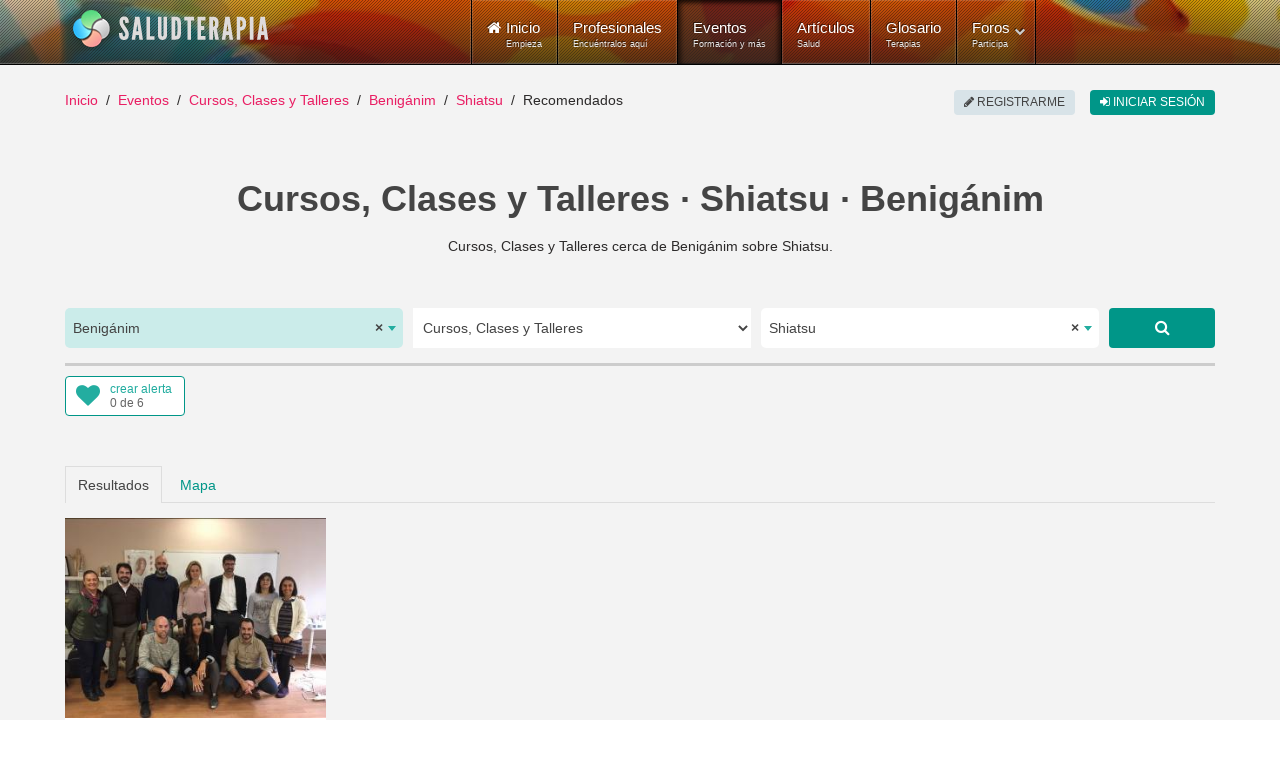

--- FILE ---
content_type: application/javascript
request_url: https://www.saludterapia.com/templates/rt_lumiere/js/spinner.js
body_size: -398
content:
function showLoading(state) {
    if (state) {
        if (jQuery("#xLoader").length === 0) {
            jQuery("#rt-mainbody").append('<div id="xLoader"><div class="swrapper"><div class="lds-heart"><div></div></div></div></div>').fadeIn();
        }
    } else {
        jQuery("#xLoader").fadeOut().remove();
    }
}